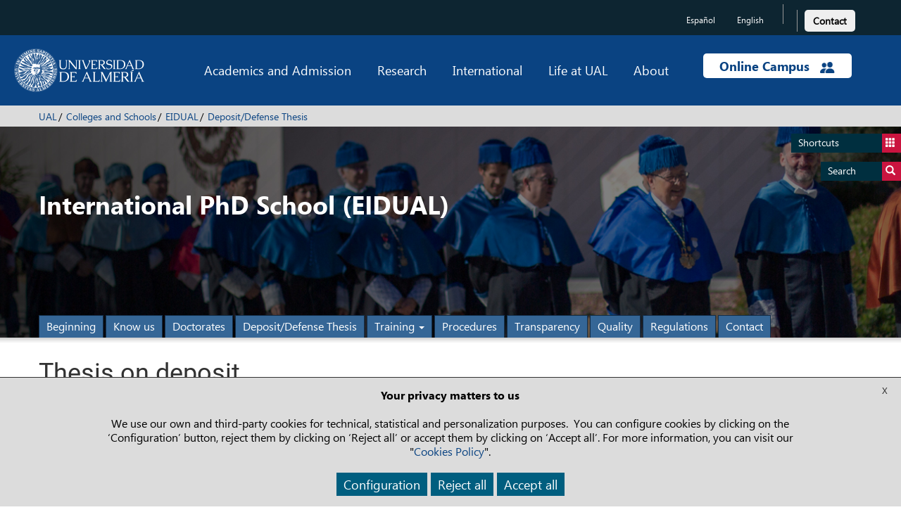

--- FILE ---
content_type: text/html; charset=UTF-8
request_url: https://www.ual.es/en/universidad/centros/eidual/tesis/deposito?idioma=en_GB
body_size: 9505
content:
<!DOCTYPE html>
<html lang="en">
<head>
  <meta http-equiv="X-UA-Compatible" content="IE=edge">
  <meta name="viewport" content="width=device-width, initial-scale=1.0">
	
			
<title>Thesis on deposit - Universidad de Almería</title>

<meta http-equiv="content-type" content="text/html; charset=UTF-8"/>
<meta name="generator" content="concrete5"/>
<link rel="canonical" href="https://www.ual.es/en/universidad/centros/eidual/tesis/deposito?idioma=en_GB">
<script type="text/javascript">
    var CCM_DISPATCHER_FILENAME = "/index.php";
    var CCM_CID = 99166;
    var CCM_EDIT_MODE = false;
    var CCM_ARRANGE_MODE = false;
    var CCM_IMAGE_PATH = "/updates/concrete-20250610/concrete/images";
    var CCM_TOOLS_PATH = "/index.php/tools/required";
    var CCM_APPLICATION_URL = "https://www.ual.es";
    var CCM_REL = "";
    var CCM_ACTIVE_LOCALE = "en_GB";
</script>

<link href="/packages/active_cookie_consent/css/cookies-disclaimer.css?ccm_nocache=70919286102c7d256c0d4de1f827a1e6692d2a36" rel="stylesheet" type="text/css" media="all">
<link href="/xw/acc/css/cookies-disclaimer/styles" rel="stylesheet" type="text/css" media="all">
<link href="/application/files/cache/css/dcaadce60570c2d4b3c3bba7a1b3cddd0ef0f710.css?ccm_nocache=d55877360c0a5df068d982d4d526778f8e4abf22" rel="stylesheet" type="text/css" media="all" data-source="/packages/active_cookie_consent/css/ios_toggler.css?ccm_nocache=70919286102c7d256c0d4de1f827a1e6692d2a36 /packages/active_cookie_consent_third_party/css/acc-third-party.css?ccm_nocache=5db5eddeaeea7b57654a99e7009de69c4bc00fe5">
<script type="text/javascript" src="/updates/concrete-20250610/concrete/js/jquery.js?ccm_nocache=d55877360c0a5df068d982d4d526778f8e4abf22"></script>
<link href="/application/files/cache/css/765a7d6e9fab47d1019b9fddc601a4ab5977ce0b.css?ccm_nocache=d55877360c0a5df068d982d4d526778f8e4abf22" rel="stylesheet" type="text/css" media="all" data-source="/updates/concrete-20250610/concrete/css/font-awesome.css?ccm_nocache=d55877360c0a5df068d982d4d526778f8e4abf22 /application/blocks/ual_eidual/view.css?ccm_nocache=d55877360c0a5df068d982d4d526778f8e4abf22">
	
	
    
  <!-- Bootstrap core CSS -->
	<link href="/application/themes/ual/css/bootstrap.min.css" rel="stylesheet">
  <!-- IE10 viewport hack for Surface/desktop Windows 8 bug -->
  <link href="/application/themes/ual/css/ie10-viewport-bug-workaround.css" rel="stylesheet">

  <!-- CSS Costumizado UAL -->
    <link href="/application/themes/ual/css/ual-min.css?version=1453_21-05-2024" rel="stylesheet">
  <link href="/application/themes/ual/css/animate-min.css" rel="stylesheet">

  <link href="/application/themes/ual/css/common-landings-min.css" rel="stylesheet">
  <link href="/application/themes/ual/css/cabecera-landings-min.css" rel="stylesheet">
  <link href="/application/themes/ual/css/list-landings-min.css" rel="stylesheet">
  <link href="/application/themes/ual/css/home-landings-min.css" rel="stylesheet">
  <link href="/application/themes/ual/css/pie-landings-min.css" rel="stylesheet">
  <link href="/application/themes/ual/css/header-landings-min.css" rel="stylesheet">
  <link href="/application/themes/ual/css/custom-landings-min.css" rel="stylesheet">
  <link href="/application/themes/ual/css/alerta-min.css" rel="stylesheet"> 

    
  <link href="/application/themes/ual/css/slider-min.css" rel="stylesheet">
  <link href="/application/themes/ual/css/botones-min.css" rel="stylesheet"> 

  
  
    <link href="/application/themes/ual/css/style-carrusel-min.css" rel="stylesheet">
  

  <!-- CSS Fontawesome -->
  <link href="/application/themes/ual/css/font-awesome.min.css" rel="stylesheet">
     
  <!-- CSS datetimepicker -->
  <link href="/application/themes/ual/css/bootstrap-datepicker.min.css" rel="stylesheet">
  
	<!-- custom scrollbar stylesheet -->
	<link rel="stylesheet" href="/application/themes/ual/css/jquery.mCustomScrollbar.css">
	
	<!-- CSS barra de carga de Angular -->
	<link rel="stylesheet" href="/application/themes/ual/css/angular-loading-bar/0.9.0/loading-bar.min.css" />

	<!-- CSS para la Galería fotográfica fancybox --> 
	
	<!-- CSS para la plantilla de Internacionalización --> 
	
	<!-- CSS para la plantilla de Biblioteca --> 
	
  <!-- CSS para la plantilla de Editorial -->
	
  <!-- CSS para la plantilla de Patrimonio -->
	
  <!-- CSS para la plantilla de Radio -->
	
  <!-- CSS para la plantilla de Académica -->
	
  <!-- CSS para la plantilla de UAL Cultura -->
	
	<!-- CSS para la plantilla de la Universidad de Mayores -->
	
  <!-- CSS para la plantilla de Study Abroad -->
	
	<!-- CSS para la plantilla de Cursos de Verano -->
	
	<!-- CSS para la plantilla de Deportes-->
	
</head>

<body data-ng-app="cmsdbApp" data-ng-controller="MainCtrl as main"> 

	
	
				
					    
						
	
	
    <div class="ccm-page ccm-page-id-99166 page-type-ual-pagina-generica page-template-ual-pagina-generica">
		<div class="wrapper">
			
<div role="navigation" class="saltarnav">
	<div class="container">
		<a href="#contenidopagina">Skip to main content</a>
		<a href="#piepagina">Skip to footer</a>
	</div>
</div>

<div role="navigation" id="btndirect"
	class="btn-flotante btn-accesosdirectos btndirect hidden-xs animacion3s">
	<a href="#" title="Shortcuts">Shortcuts <span
		class="glyphicon glyphicon-th"></span></a>
</div>
<div role="navigation" id="btnsearch"
	class="btn-flotante btn-buscador btnsearch hidden-xs animacion3s">
	<a href="#"
		title="Access search engine">Search <span
		class="glyphicon glyphicon-search"></span></a>
</div>

<!-- Lista de accesos directos -->
<div role="navigation" class="box-accesosdirectos animacion3s">
	<div class="visible-xs">
		<a class="search-close animacion3s"><span
			class="glyphicon glyphicon-remove-sign"> </span></a><br
			style="clear: both">
	</div>
	<div class="box-content">
		

    <ul class="direct-link"><li style="margin-left: 0px;"><img src="https://www.ual.es/application/files/cache/thumbnails/4569e3025e33fb7629cca23930c4988b.png" alt="Nicolás Salmerón Library" style="position: absolute;"><a href="https://www.ual.es/biblioteca" title="Nicolás Salmerón Library" style="padding-left: 62px;">Nicolás Salmerón Library</a></li><li style="margin-left: 0px;"><img src="https://www.ual.es/application/files/cache/thumbnails/b8e0e98f422dc5e16f04117fd041e52f.png" alt="Editorial Universitaria" style="position: absolute;"><a href="https://www.ual.es/editorial" title="Editorial Universitaria" style="padding-left: 62px;">Editorial Universitaria</a></li><li style="margin-left: 0px;"><img src="https://www.ual.es/application/files/cache/thumbnails/56bce797c01237c77ff52663e9893d31.png" alt="Computer Resources" style="position: absolute;"><a href="https://www.ual.es/stic?idioma=en_GB" title="Computer Resources" style="padding-left: 62px;">Computer Resources</a></li><li style="margin-left: 0px;"><img src="https://www.ual.es/application/files/cache/thumbnails/bbd445324c0d7b0edf3c361c816ede6c.png" alt="Employment Ícaro" style="position: absolute;"><a href="https://icaro.ual.es/" title="Employment Ícaro" style="padding-left: 62px;">Employment Ícaro</a></li><li style="margin-left: 0px;"><img src="https://www.ual.es/application/files/cache/thumbnails/d562195eead525e172110e25a4450c31.png" alt="Secretary" style="position: absolute;"><a href="https://www.ual.es/estudios/gestionesacademicas/secretaria?idioma=en_GB" title="Secretary" style="padding-left: 62px;">Secretary</a></li><li style="margin-left: 0px;"><img src="https://www.ual.es/application/files/cache/thumbnails/aa6063e93e570d6b598afaa00c730922.png" alt="e-Administration Platform" style="position: absolute;"><a href="https://www.ual.es/administracionelectronica" title="e-Administration Platform" style="padding-left: 62px;">e-Administration Platform</a></li><li style="margin-left: 0px;"><img src="https://www.ual.es/application/files/cache/thumbnails/cb8aa4dcbf39cc918b148899831425f1.png" alt="Purchases" style="position: absolute;"><a href="https://www.ual.es/universidad/serviciosgenerales/serv-contratacion/compras" title="Purchases" style="padding-left: 62px;">Purchases</a></li><li style="margin-left: 0px;"><img src="https://www.ual.es/application/files/cache/thumbnails/27121a3282c4451b266d954583525664.png" alt="Transparency Portal" style="position: absolute;"><a href="https://www.ual.es/transparencia" title="Transparency Portal" style="padding-left: 62px;">Transparency Portal</a></li></ul>

	</div>
</div>

<!-- Buscador -->
<div role="search" class="box-buscador animacion3s">
	<div class="visible-xs">
		<a class="search-close animacion3s"><span
			class="glyphicon glyphicon-remove-sign"> </span></a><br
			style="clear: both">
	</div>
	<div class="box-content">
		<div class="search-group primero">
			<form action="/buscar" data-toggle="validator">
				<div class="col-sm-12">
					<label class="control-label" for="text_search">Search online</label>
				</div>
				<div class="col-sm-8">
					<input id="text_search" class="search-input" type="search" name="q"
						required />
				</div>
				<div class="col-sm-4">
					<button class="btn-search" type="submit">Search</button>
				</div>
			</form>
		</div>
		<!--
		<div class="search-group">
			<form data-toggle="validator">
				<div class="col-sm-12">Search for people</div>
				<div class="col-sm-6">
					<input class="search-input" type="text" placeholder="Name" name="nombre" required> 
					<input class="search-input" type="text" placeholder="First surname" name="apellido1" required> 
					<input class="search-input" type="text" placeholder="Second surname (if applicable)" name="apellido2" required>
				</div>
				<div class="col-sm-6">
					<input class="search-input" type="email" placeholder="E-mail" name="email" required> 
					<input class="search-input" type="text" placeholder="Unit/Sub-unit" name="unidad" required> 
					<input class="search-input" type="text" placeholder="External" name="Externo" required>
				</div>
				<div class="col-sm-4 pull-right">
					<button class="btn-search" type="submit">Search</button>
				</div>
			</form>
		</div>
		-->
		<div class="search-group ultimo">
			<div class="col-sm-12">
				<a href="/buscar-personas"
					title="Search for people"
					class="btn btn-enlace">Search for people</a>
				<!-- Ticket 2021040810190236.  Modificar la URL del buscador de Biblioteca de http://ual.summon.serialssolutions.com/#!/ a https://indaga.ual.es/discovery/search?vid=34CBUA_UAL:VU1 -->
				<a href="https://indaga.ual.es/discovery/search?vid=34CBUA_UAL:VU1"
					title="Search Nicolás Salmerón University Library"
          class="btn btn-enlace">Search Nicolás Salmerón University Library</a>
        <!-- Eliminar enlace al buscador de investigación -->
				<!-- <a
					href="http://cvirtual.ual.es/webual/jsp/investigacion/nuevo/pBusquedaAvanzada.jsp?f_t_busqueda=&idioma=es"
					title="Look up in research site"
					class="btn btn-enlace">Look up in research site</a> -->
			</div>
		</div>
	</div>
</div>
<div class="main-nav-overlay"></div>


<header class="header">
	<!-- Barra de navegación superior - Cambio de idioma y enlaces a las redes sociales -->
	<div role="contentinfo" class="navbar-top top-header">
		<div class="container">
			
						
			
			
            <div class="navbar-idioma">
                
						
<div class="language-links hidden-xs">
	<ul class="languajeMenu">
							<li>
							<a href="https://www.ual.es/universidad/centros/eidual/tesis/deposito?idioma=es_ES"
                title="Español" 
                lang="es" 
								class="btn btn-idioma">
									Español							</a>
						</li>
												<li>
							<a href="https://www.ual.es/en/universidad/centros/eidual/tesis/deposito?idioma=en_GB"
                title="English" 
                lang="en" 
								class="btn btn-idioma activo">
									English							</a>
						</li>
							</ul>
</div>
<div class="language-links visible-xs">
	<div class="btn-group dropdown">
		<button type="button" class="btn btn-rrss dropdown-toggle" data-toggle="dropdown">
			<span class="glyphicon glyphicon-globe"></span>
		</button>
		<ul class="dropdown-menu dropdown-animation">
		
							<li>
							<a href="https://www.ual.es/universidad/centros/eidual/tesis/deposito?idioma=es_ES"
                title="Español"
                lang="es" 
								class="btn btn-idioma">
									Español							</a>
						</li>
												<li>
							<a href="https://www.ual.es/en/universidad/centros/eidual/tesis/deposito?idioma=en_GB"
                title="English"
                lang="en" 
								class="btn btn-idioma activo">
									English							</a>
						</li>
								
		</ul>
	</div>
</div>

						<div class="social-links">
						
						

    
<div class="ccm-block-social-links">
    <ul class="list-inline">
        </ul>
</div>

						
						
				</div>
        <div class="contacto-links barra-contacto">

          <a href="https://www.ual.es/contacta" title="Click to access Contact the UAL" type="button" role="link">
					  <button type="button" class="btn btn-light boton-footer">Contact</button></a>
					
					<!-- BOTON CONTACTO ANTIGUO
					<a class="contacta" href="https://www.ual.es/contacta"
						title="Pulsa para acceder a Contact the UAL"
						class="btn btn-contacto">Contact</a> -->
				</div>
			</div>
		</div>
	</div>

	<div class="bottom-header">

		<div class="navbar navbar-default navbar-static-top">
			<div class="container">

				<div class="new-header">

					<div class="navbar-header">
						<button id="btndirect2" type="button"
							class="navbar-toggle btn-toggle" data-toggle="collapse"
							data-target=".navbar-collapse">
							<span class="glyphicon glyphicon-th"></span>
						</button>
						<button id="btnsearch2" type="button"
							class="navbar-toggle btn-toggle " data-toggle="collapse"
							data-target=".navbar-collapse">
							<span class="glyphicon glyphicon-search"></span>
						</button>
						<button type="button" class="navbar-toggle" data-toggle="collapse"
							data-target="#menu-principal">
							<span class="icon-bar"></span> <span class="icon-bar"></span> <span
								class="icon-bar"></span>
            </button>
              						<a title="Press to go to the home page of the University of Almeria" class="navbar-brand" href="/en"> <img alt="Logo Universidad de Almería" class="image-header"
	  						src="/application/themes/ual/images/logo-ual.png" />
              </a>
            					</div>

					<div id="menu-principal" class="navbar-collapse collapse">
						<ul class="nav navbar-nav navbar-right menu-principal">
							<li class="dropdown menu-large"><a href="#"
								class="dropdown-toggle" data-toggle="dropdown">Academics and Admission</a>
								<ul class="dropdown-menu megamenu row">
									<li>
										<div class=col-sm-6>

    <h4>Academics</h4><ul><li class="megamenu-item"><a href="https://www.ual.es/en/estudios/grados" title="Click to access Undergraduate programmes">Undergraduate programmes</a></li><li class="megamenu-item"><a href="https://www.ual.es/en/estudios/masteres" title="Click to access Master’s programmes">Master’s programmes</a></li><li class="megamenu-item"><a href="https://www.ual.es/en/universidad/centros/eidual/programas-de-doctorado" title="Click to access Doctoral programmes">Doctoral programmes</a></li><li class="megamenu-item"><a href="https://fcontinua.ual.es/catalogo-cursos/master" title="Click to access UAL-endorsed masters">UAL-endorsed masters</a></li><li class="megamenu-item"><a href="https://fcontinua.ual.es/" title="Click to access Lifelong learning courses ">Lifelong learning courses</a></li><li class="megamenu-item"><a href="https://www.ual.es/cursosdeverano" title="Click to access Summer courses">Summer courses</a></li><li class="megamenu-item"><a href="https://www.ual.es/umayores" title="Click to access Senior Citizens University">Senior Citizens University</a></li></ul>

</div><div class=col-sm-6>

    <h4>Admission</h4><ul><li class="megamenu-item"><a href="https://www.ual.es/estudios/gestionesacademicas/acceso" title="Click to access How to apply">How to apply</a></li><li class="megamenu-item"><a href="https://www.ual.es/automatricula" title="Click to access Tuition">Tuition</a></li><li class="megamenu-item"><a href="https://citaprevia.ual.es" title="Click to access Prior appointment">Prior appointment</a></li></ul>

</div>									</li>
								</ul></li>
							<li class="dropdown menu-large"><a href="#"
								class="dropdown-toggle" data-toggle="dropdown">Research</a>
								<ul class="dropdown-menu megamenu row">
									<li>
									<div class=col-sm-6>

    <ul><li class="megamenu-item"><a href="https://www.ual.es/investigacion/investiga" title="Click to access Research portal">Research portal</a></li><li class="megamenu-item"><a href="https://www.ual.es/universidad/serviciosgenerales/sgi/convocatorias-1" title="Click to access Research calls">Research calls</a></li><li class="megamenu-item"><a href="https://www.ual.es/otri" title="Click to access Knowledge Transfer Office">Knowledge Transfer Office</a></li><li class="megamenu-item"><a href="https://www.ual.es/universidad/serviciosgenerales/opei" title="">European R+D+i Projects Office</a></li></ul>

</div><div class=col-sm-6>

    <ul><li class="megamenu-item"><a href="https://www.ual.es/investigacion/investiga/grupos" title="Click to access Research groups">Research groups</a></li><li class="megamenu-item"><a href="https://www.ual.es/investigacion/investiga/centros-institutos" title="Click to access Research centers">Research centers</a></li><li class="megamenu-item"><a href="https://www.ual.es/investigacion/investiga/cei" title="Click to access Campus of international excellence">Campus of International Excellence</a></li></ul>

</div>									</li>
								</ul></li>
							<li class="dropdown menu-large"><a href="#"
								class="dropdown-toggle" data-toggle="dropdown">International</a>
								<ul class="dropdown-menu megamenu row">
									<li>
										<div class=col-sm-6>

    <ul><li class="megamenu-item"><a href="https://www.ual.es/en/internationalisation" title="Click to access International Relations Office">International Relations Office</a></li><li class="megamenu-item"><a href="https://www.ual.es/en/estudios/study-abroad" title="Click to access Study Abroad programme">Study Abroad programme</a></li><li class="megamenu-item"><a href="https://www.ual.es/universidad/organosgobierno/vicinternacionalizacion/international-welcome-center" title="Click to access International welcome center">International Welcome Center</a></li></ul>

</div><div class=col-sm-6>

    <ul><li class="megamenu-item"><a href="https://clenguas.ual.es/" title="Click to access Language Centre">Language Centre</a></li><li class="megamenu-item"><a href="https://www.cde.ual.es/en/" title="Click to access European Documentation Centre">European Documentation Centre</a></li><li class="megamenu-item"><a href="https://www.ual.es/en/internationalisation/international-cooperation" title="Click to access International cooperation">International cooperation</a></li></ul>

</div>									</li>
								</ul></li>
							<li class="dropdown menu-large"><a href="#"
								class="dropdown-toggle" data-toggle="dropdown">Life at UAL</a>
								<ul class="dropdown-menu megamenu row">
									<li>
										<div class=col-sm-6>

    <ul><li class="megamenu-item"><a href="https://www.ual.es/universidad/serviciosgenerales/biblioteca" title="Click to access University library">University library</a></li><li class="megamenu-item"><a href="https://www.ual.es/vida-universitaria/representacion-estudiantil" title="Click to access Student representatives">Student representatives</a></li><li class="megamenu-item"><a href="https://www.ual.es/eligeual/programas-voluntariado-ual" title="Click to access Volunteering">Volunteering</a></li></ul>

</div><div class=col-sm-6>

    <ul><li class="megamenu-item"><a href="https://www.ual.es/cultura/" title="Click to access Arts & culture">Arts & culture</a></li><li class="megamenu-item"><a href="https://www.ual.es/deportes/" title="Click to access Sports & fitness">Sports & fitness</a></li><li class="megamenu-item"><a href="https://www.ual.es/en/vida-universitaria/alojamiento?idioma=en_GB" title="">Housing</a></li></ul>

</div>									</li>
								</ul></li>
							<li class="dropdown menu-large"><a href="#"
								class="dropdown-toggle" data-toggle="dropdown">About</a>
								<ul class="dropdown-menu megamenu row open-left">
									<li>
										<div class=col-sm-6>

    <ul><li class="megamenu-item"><a href="https://www.ual.es/en/universidad/saludorector" title="Click to access Welcome message from the Rector">Welcome message from the Rector</a></li><li class="megamenu-item"><a href="https://www.ual.es/en/universidad/organosgobierno" title="Click to access Governing bodies">Governing bodies</a></li><li class="megamenu-item"><a href="https://www.ual.es/en/universidad/centros" title="Click to access Faculties">Faculties</a></li><li class="megamenu-item"><a href="https://www.ual.es/en/universidad/departamentos" title="Click to access Departments">Departments</a></li><li class="megamenu-item"><a href="https://www.ual.es/en/universidad/serviciosgenerales" title="Click to access General services">General services</a></li><li class="megamenu-item"><a href="https://www.ual.es/en/universidad/otrosorganos" title="Click to access Other entities">Other entities</a></li></ul>

</div><div class=col-sm-6>

    <ul><li class="megamenu-item"><a href="https://www.ual.es/transparencia" title="Click to access Transparency portal">Transparency portal</a></li><li class="megamenu-item"><a href="https://www.ual.es/planestrategico" title="Click to access Strategic plan">Strategic plan</a></li><li class="megamenu-item"><a href="https://www.ual.es/identidadcorporativa" title="Click to access Corporate identity">Corporate identity</a></li><li class="megamenu-item"><a href="https://www.ual.es/vida-universitaria/patrimonio-cultural" title="Click to access University heritage">University heritage</a></li><li class="megamenu-item"><a href="https://www.ual.es/como-llegar" title="Click to access Campus map">Campus map</a></li></ul>

</div>									</li>
								</ul></li>
							<li class="dropdown menu-large campus-online"><a href="#"
								class="dropdown-toggle campus-online-text"
								data-toggle="dropdown">Online Campus <img alt="icono campus online"
									class="campus-online-img"
									src="/application/themes/ual/images/icono-campus-online.png" /></a>
								<ul class="dropdown-menu megamenu row  open-left">
									<li>
										<div class=col-sm-6>

    <ul><li class="megamenu-item"><a href="https://campus.ual.es/" title="Click to access Access to the virtual platform">Access to the virtual platform</a></li><li class="megamenu-item"><a href="https://aulavirtual.ual.es/" title="Click to access Access to Blackboard Learn ">Access to Blackboard Learn </a></li></ul>

</div><div class=col-sm-6>

    <ul><li class="megamenu-item"><a href="https://apps.google.com/user/hub" title="Click to access Access to UALCloud">Access to UALCloud</a></li><li class="megamenu-item"><a href="https://www.ual.es/administracionelectronica" title="Click to access E-administration portal">e-Administration Platform</a></li></ul>

</div>									</li>
								</ul></li>
						</ul>
					</div>

				</div>

			</div>
		</div>

	</div>




</header>

<div id="cajaTraduccion" class="translate-container" style="display:none;"><div class="container"><span id="cajaTraduccionMensaje" class="aviso"><strong>Warning:</strong>&nbsp;The information has not been found in the language selected</span><span id="cajaTraduccionGoogle" class="translate pull-right"><a href="http://translate.google.es/translate?u=https://www.ual.es/en/universidad/centros/eidual/tesis/deposito&sl=en&tl=en&ie=UTF-8" target="_blank">Translate this page with Google</a></span></div></div>

		<div class="breadcrumb-container breadcrumb-cabecera"> 
			<div class="container">
				<nav>
				<ol class="breadcrumb"><li><a href="https://www.ual.es/en">UAL</a></li><li><a href="https://www.ual.es/en/universidad/centros">Colleges and Schools</a></li><li><a id="paginaInicio0" href="https://www.ual.es/en/universidad/centros/eidual">EIDUAL</a></li><li><a href="https://www.ual.es/en/universidad/centros/eidual/tesis">Deposit/Defense Thesis</a></li></ol>				</nav>
			</div>
		</div>

<div id="contenidopagina"></div>
					<!-- Cabecera Página Genérica -->
					<section class="header-generica"  style="background: url(/application/files/9916/6385/8456/cabecera-eidual.jpg) no-repeat top center #132e49;">
                        <div class="container generica-container">
                            <div class="header-caption" data-animation="animated fadeIn">International PhD School (EIDUAL)</div>
							<div class="body-caption" data-animation="animated fadeIn">
                                                            </div>
                            <div class="menu-generico">
                                <button type="button" class="navbar-toggle collapsed" data-toggle="collapse" data-target="#navbarGenerico" aria-expanded="false" aria-controls="navbarGenerico">
                                  <span class="sr-only">Toggle navigation</span>
                                  <span class="icon-bar"></span>
                                  <span class="icon-bar"></span>
                                  <span class="icon-bar"></span>
                                </button>
                                <div id="navbarGenerico" class="collapse navbar-collapse">
<nav><ul class="nav navbar-nav"><li><a class="" href="/en/universidad/centros/eidual" title="Beginning">Beginning</a></li><li><a class="" href="/en/universidad/centros/eidual/conocenos" title="Know us">Know us</a></li><li><a class="" href="/en/universidad/centros/eidual/programas-de-doctorado" title="Doctorates">Doctorates</a></li><li><a class="" href="/en/universidad/centros/eidual/tesis" title="Deposit/Defense Thesis">Deposit/Defense Thesis</a></li><li class="dropdown"><a href="#" class="dropdown-toggle" data-toggle="dropdown" role="button" aria-haspopup="true" aria-expanded="false">Training <span class="caret"></span></a><ul class="dropdown-menu"><li><a href="/en/universidad/centros/eidual/actividades" title="Formation activities">Formation activities</a></li><li><a class="" href="/en/universidad/centros/eidual/actividades/formacion-en-idiomas" title="Language training">Language training</a></li><li><a class="" href="/en/universidad/centros/eidual/actividades/movilidad" title="Mobility">Mobility</a></li></ul></li><li><a class="" href="/en/universidad/centros/eidual/tramites" title="Procedures">Procedures</a></li><li><a class="" href="/en/universidad/centros/eidual/transparencia" title="Transparency">Transparency</a></li><li><a class="" href="/en/universidad/centros/eidual/calidad" title="Quality">Quality</a></li><li><a class="" href="/en/universidad/centros/eidual/normativa" title="Regulations">Regulations</a></li><li><a class="" href="/en/universidad/centros/eidual/contacto" title="Contact">Contact</a></li></ul></nav>                                </div>
                            </div>
                        </div>
					</section>
					
				<div class="main filetemenu">
					<div class="container">
<h1>Thesis on deposit</h1>					</div>
	
						<section>
							<div class="container main-content">
							<div class="row20"><div class="col-sm-12 col-md-12 col-lg-12">

    
</div></div>							</div>
						</section>
						    	</div>
	    	
	    	

<footer class="container-fluid">

	<div class="container footer">

    <div>
			<a href="https://www.ual.es/en"
				title="Press to go to University of Almeria"><img
				class="logo-footer"
				src="/application/themes/ual/images/logo-ual-footer.png"
        alt="Logo of University of Almeria"
				/></a> <br /> <br />
			<address>
				<p><strong>International PhD School (EIDUAL)</strong></p><p><strong>Edificio Central</strong><br /><strong>Floor</strong>: Baja, <strong>Room</strong>: 0.22.4<br />Ctra. Sacramento s/n<br />04120 La Cañada de San Urbano<br />Almería</p>      </address>


      <a href="https://www.ual.es/contacta" title="Contact the UAL" type="button" role="link"><button type="button" class="btn btn-light boton-footer">Contact the UAL</button></a><p><a href="/quejas-y-sugerencias" title="Complaints and suggestions" type="button" role="link"><button type="button" class="btn btn-light boton-footer">Complaints and suggestions</button></a></p>

		</div>

		<div>

    <h2>STUDENTS</h2><ul><li><a class="texto-link-blanco" href="https://www.ual.es/en/estudios/grados" title="Click to access Undergraduate programmes">Bachelor’s degrees</a></li><li><a class="texto-link-blanco" href="https://www.ual.es/en/estudios/masteres" title="Click to access Master’s programmes">Official Master’s degrees</a></li><li><a class="texto-link-blanco" href="https://www.ual.es/en/universidad/centros/eidual" title="Click to access Doctoral programmes">Doctorate</a></li><li><a class="texto-link-blanco" href="https://fcontinua.ual.es/catalogo-cursos/master" title="Click to access UAL-endorsed masters">Non-official Master’s degrees</a></li><li><a class="texto-link-blanco" href="https://fcontinua.ual.es/" title="Click to access Lifelong learning courses">Ongoing training</a></li><li><a class="texto-link-blanco" href="https://clenguas.ual.es/" title="Click to access Language courses">Language courses</a></li><li><a class="texto-link-blanco" href="https://www.ual.es/cursosdeverano" title="Click to access Summer courses">Summer courses</a></li><li><a class="texto-link-blanco" href="https://www.ual.es/umayores" title="Click to access Senior Citizens University">Senior Citizens University</a></li><li><a class="texto-link-blanco" href="https://www.ual.es/en/estudios/academiccalendar" title="Click to access Academic calendar">Academic calendar</a></li><li><a class="texto-link-blanco" href="https://www.ual.es/biblioteca" title="Click to access University library">University library</a></li><li><a class="texto-link-blanco" href="https://www.ual.es/vida-universitaria/diversidad-funcional" title=" Click to access Functional diversity">Functional diversity</a></li><li><a class="texto-link-blanco" href="https://www.ual.es/vida-universitaria/voluntariado" title="Click to access Volunteering">Volunteering</a></li></ul>

</div><div>

    <h2>ABOUT US</h2><ul><li><a class="texto-link-blanco" href="https://www.ual.es/en/universidad/organosgobierno" title="Click to access Governing bodies">Governing bodies</a></li><li><a class="texto-link-blanco" href="https://www.ual.es/en/universidad/centros" title="Click to access Faculties">Faculties and Schools</a></li><li><a class="texto-link-blanco" href="https://www.ual.es/en/universidad/serviciosgenerales" title="Click to access General services">General services</a></li><li><a class="texto-link-blanco" href="https://www.ual.es/planestrategico" title="Click to access Strategic Plan">Strategic Plan</a></li><li><a class="texto-link-blanco" href="https://www.ual.es/application/files/3915/4703/5771/estatutos.pdf" title="Click to access Statutes">Statutes</a></li><li><a class="texto-link-blanco" href="https://www.ual.es/como-llegar" title="Click to access Campus map">Campus map</a></li></ul>

</div>			
		<div class="logos">
			<div class="imagenes">
				<ul class="certificados">
                <li><a href="http://www.crue.org/" title="Click to access Crue"><img src="/application/themes/ual/images/crue.jpg" alt="Logo of Crue" width="122" height="79"/></a></li>
                <li><a href="https://www.universidadespublicasdeandalucia.es/" title="Click to access AUPA"><img src="/application/themes/ual/images/aupa.png" alt="Logo of AUPA" width="110" height="73"/></a></li>
                <li><a href="https://grupolarabida.org/" title="Click to access La Rábida Group of Ibero-American universities"><img src="/application/themes/ual/images/logogrupolarabida79.png" alt="Logo of La Rábida Group of Ibero-American universities" width="79" height="79" /></a></li>
                <li><a href="https://unigreen-alliance.eu/" title="Click to access UNIgreen"><img src="/application/themes/ual/images/logounigreen.png" alt="Logo of UNIgreen" height="79" /></a></li>
                <li><a href="https://www.ual.es/cei" title="Click to access Campus of International Excellence"><img src="/application/themes/ual/images/campus-de-excelencia-internacional.jpg" alt="Logo of Campus of International Excellence" width="101" height="79" /></a></li>
        <li><a href="/en/aenor" title="Click to access AENOR quality"><img src="/application/themes/ual/images/aenor.jpg" alt="Logo of AENOR quality" height="85"/></a></li></ul>			</div>

      <div>
        <h2>Follow us</h2><div class="social social-icons-footer">

    
<div class="ccm-block-social-links">
    <ul class="list-inline">
        </ul>
</div>

</div>			</div>
		</div>
	</div>
</footer>
<div class="container section-ual">
	<div class="container-lopd">
		<a class="texto-link-footer"
			href="/en/politicaprivacidad"
      title="Click to access Privacy Policy" role="link">Privacy Policy</a> 
    <span class="vertical-line-slim"></span> 
    <a class="texto-link-footer" 
      href="/en/avisolegal"
      title="Click to access Legal notice" role="link">Legal notice</a>
    <span class="vertical-line-slim"></span> 
    <a class="texto-link-footer"
			href="/en/politicacookies"
      title="Click to access Cookies" role="link">Cookies</a> 
    <span class="vertical-line-slim"></span> 
    <a class="texto-link-footer"
			href="/en/accesibilidad"
			title="Click to access Accessibility" role="link">Accessibility</a>
  </div>
</div>

            <script>
				$(document).ready(function() {
					menudoslineas();
				})
			
				$(window).resize(function(){
					menudoslineas();
				})
			
				function menudoslineas() {
					$('.menu-generico ul.nav > li').each(function(indice,elemento) {
						//alert($(this).position().top);
						$(this).removeClass('doslineas');
						if(indice>0) {
							var x = $(this).position().top;

							if(x>0) {
								$(this).addClass('doslineas');
							} else {
								$(this).removeClass('doslineas');
							}
						}
					});
				}
			</script>
			
		</div> 
		
    <!-- Just for debugging purposes. Don't actually copy these 2 lines! -->
    <!--[if lt IE 9]><script src="/application/themes/ual/js/ie8-responsive-file-warning.js"></script><![endif]-->
	<script src="/application/themes/ual/js/ie-emulation-modes-warning.js"></script>
	
	<script src="/application/themes/ual/js/jquery.min.js"></script>

		
			<script src="/application/themes/ual/js/bootstrap.min.js"></script>
	
		
	<!-- IE10 viewport hack for Surface/desktop Windows 8 bug -->
	<script src="/application/themes/ual/js/ie10-viewport-bug-workaround.js"></script>
	<!-- Javascript fondos suaves -->
	<script src="/application/themes/ual/js/jquery.parallax-1.1.js"></script>
	<!-- Javascript para home -->
	<script src="/application/themes/ual/js/jquery-home-min.js"></script>
	<!-- Javascript para menu flotante -->
	<!-- <script src="/application/themes/ual/js/jquery.menu.min.js"></script> -->
	<!-- Javascript para cookies -->
	<!-- <script src='/application/themes/ual/js/jquery.cookie.js'></script>
	<script src='/application/themes/ual/js/cookielawinfo.min.js'></script> -->
	<!-- Smooth Scroll -->
	<script src="/application/themes/ual/js/smoothscroll.min.js"></script>
	<!-- Just to make our placeholder images work. Don't actually copy the next line! -->
	<script src="/application/themes/ual/js/holder.min.js"></script>
	<!-- Enmascarar dirección e-mail -->
  <script src="/application/themes/ual/js/spamspan-min.js"></script>

  <script src="/application/themes/ual/js/video-landings-min.js"></script>
  <script src="/application/themes/ual/js/jquery.touchSwipe.min.js"></script>


	
	<!-- Javascript para menu flotante -->
	<script src="/application/themes/ual/js/jquery.menu.js"></script>
	<script src="/application/themes/ual/js/jquery.submenu.js"></script>

    <!-- custom scrollbar plugin -->
	<script src="/application/themes/ual/js/jquery.mCustomScrollbar.concat.min.js"></script>
	<!-- Javascript para datetimepicker -->
	<script src="/application/themes/ual/js/moment.min.js"></script>
	<script src="/application/themes/ual/js/bootstrap-datetimepicker.min.js"></script>
	<script src="/application/themes/ual/js/bootstrap-datepicker.min.js"></script>
	<script src="/application/themes/ual/js/locales/bootstrap-datepicker.es.min.js"></script>
	
	<!-- Javascript para la Galería fotográfica fancybox -->
	
  <!-- JavaScript para el calendario en Deportes, UMayores y Cultura -->
  
	<!-- JavaScript para mostrar la caja de traducción -->	
	<script>
	var es = ['<strong>Advertencia:</strong>&nbsp;No se ha encontrado la información en el idioma seleccionado', 'Traducir esta página con Google'];
	var en = ['<strong>Warning:</strong>&nbsp;The information has not been found in the language selected', 'Translate this page with Google'];
	var fr = ['<strong>Attention: </strong> Informations introuvables dans la langue sélectionnée', 'Traduire cette page avec Google'];
	var it = ['<strong>Attenzione\:</strong>Nessuna informazione presente nella lingua selezionata', 'Traduci questa pagina con Google'];
	var zh = ['<strong>;&#35686;&#21578;:</strong>;&nbsp;&#26080;&#27861;&#22312;&#24403;&#21069;&#35821;&#35328;&#20013;&#25214;&#21040;&#35813;&#20449;&#24687;', '&#29992;Google&#32763;&#35793;&#26412;&#39029;'];
	var idiomaActivo = 'en';
	var idiomaSesion = 'en';
	var url = 'http://translate.google.es/translate?u='+window.location.href+'&sl='+idiomaActivo+'&tl='+idiomaSesion+'&ie=UTF-8';
	var mensajeTraduccion = "";
	var mensajeGoogle = "";
	switch(idiomaSesion) {
		case "en": mensajeTraduccion = en[0]; mensajeGoogle = en[1]; break;
		case "fr": mensajeTraduccion = fr[0]; mensajeGoogle = fr[1]; break;
		case "it": mensajeTraduccion = it[0]; mensajeGoogle = it[1]; break;
		case "zh": mensajeTraduccion = zh[0]; mensajeGoogle = zh[1]; break;
		default:  mensajeTraduccion = es[0]; mensajeGoogle = es[1];
	}
	if (idiomaActivo != idiomaSesion) {
		document.getElementById("cajaTraduccionMensaje").innerHTML = mensajeTraduccion;
		document.getElementById("cajaTraduccionGoogle").innerHTML = '<a href="'+url+'" target="_blank">'+mensajeGoogle+'</a>';
		$('#cajaTraduccion').show();
	}
	</script>


	<script async src="https://siteimproveanalytics.com/js/siteanalyze_6108104.js"></script><script type="text/javascript" src="/application/files/cache/js/2823b3e05db03a7ff55fa46d92d88aa30a0b0b01.js?ccm_nocache=d55877360c0a5df068d982d4d526778f8e4abf22" data-source="/updates/concrete-20250610/concrete/js/bootstrap/transition.js?ccm_nocache=d55877360c0a5df068d982d4d526778f8e4abf22 /updates/concrete-20250610/concrete/js/bootstrap/collapse.js?ccm_nocache=d55877360c0a5df068d982d4d526778f8e4abf22"></script>
<script type="text/javascript" src="/xw/acc/es-es/js/config"></script>
<script type="text/javascript" src="/packages/active_cookie_consent/js/acc.js?ccm_nocache=70919286102c7d256c0d4de1f827a1e6692d2a36"></script>
<script type="text/javascript" src="/xw/acc/es-es/js/trackers-manager"></script>
<script type="text/javascript" src="/packages/active_cookie_consent_third_party/js/acc-third-party.js?ccm_nocache=5db5eddeaeea7b57654a99e7009de69c4bc00fe5"></script>

 
	</div> 
</body>
</html>



--- FILE ---
content_type: text/html; charset=UTF-8
request_url: https://www.ual.es/index.php/xw/acc/en-gb/get_message
body_size: 1121
content:
<div class="container-fluid db-disclaimer-wrapper dp-cookies-popup dp-cookies-popup-bottom" data-cookie-disclaimer="true" data-toggled-on="" style="display: none;">
            <button class="close_icon btn-deny" data-function="close_accept">X</button>
        <div class="row">
        <div class="offset-sm-1 col-sm-offset-1 col-sm-10 dp-cookies-popup-content"><p style="text-align: center;"><strong>Your privacy matters to us</strong></p>

<p style="text-align: center;">We use our own and third-party cookies for technical, statistical and personalization purposes.&nbsp; You can configure cookies by clicking on the &lsquo;Configuration&rsquo; button, reject them by clicking on &lsquo;Reject all&rsquo; or accept them by clicking on &lsquo;Accept all&rsquo;. For more information, you can visit our &quot;<a href="https://www.ual.es/en/politicacookies">Cookies Policy</a>&quot;.</p>
</div>
        <div class="col-md-12 dp-cookies-popup-controls text-center">
                            <button class="btn btn-default" type="button" data-toggle="collapse" data-target=".dp-cookies-popup > .optout-option" aria-expanded="false">Configuration</button>
                        <button class="btn btn-default btn-accept-essentials">Reject all</button>
            <button class="btn btn-default btn-accept-all btn-min-width-0">Accept all</button>
        </div>
    </div>
<div class="row optout-option collapse mt-30">
    <div class="optout-inner">
        <div class="col-md-4 col-xs-12">
            <div class="card h-100">
                <div class="card-header"><label><strong>Essentials</strong></label></div>
                <div class="card-body">
                    <p>Those that are necessary for browsing and the proper functioning of our website.</p>
                </div>
            </div>
        </div>

                    <div class="col-md-4 col-xs-12">
                <div class="card h-100">
                    <div class="card-header">
                        <label class="ios-toggler-wrapper">
                            <strong>Analytics and Stats</strong>
                            <input type="checkbox" class="ios-toggler ios-toggler--round-flat ios-toggler--sm type-switcher" data-type="analytics">
                            <span class="ios-toggler-ui"></span>
                        </label>
                    </div>
                    <div class="card-body">
                        <p>We use analytical services to understand the behaviour of our visitors and to improve the website.</p>
                    </div>
                </div>
            </div>
        
        <div class="col-md-4 col-xs-12">
            
<div class="card h-100">
    <div class="card-header">
        <label class="ios-toggler-wrapper">
            <strong>Third party</strong>
            <input type="checkbox" class="ios-toggler ios-toggler--round-flat ios-toggler--sm type-switcher" data-type="thirdParty">            <span class="ios-toggler-ui"></span>
        </label>
    </div>
    <div class="card-body">
        <p>Those that are sent to your computer from a computer or domain that is not managed by us, but by another collaborating entity.</p>
    </div>
</div>
        </div>
    </div>
    <div class="col-md-12 dp-cookies-popup-controls text-center">
        <button class="btn btn-default btn-accept">Save</button>
    </div>
</div>

</div>



--- FILE ---
content_type: text/css
request_url: https://www.ual.es/application/themes/ual/css/botones-min.css
body_size: 955
content:
.slider-botones{display:flex;flex-direction:row;row-gap:22px;column-gap:22px;justify-content:space-between}.carousel-indicators,.carousel-indicators-botones.slider-botones{bottom:0}.slider-boton,.carousel-indicators-botones .active{display:flex;flex-direction:row;align-items:center;justify-content:space-around;height:90px;border:2px solid #02beff;border-bottom:11px solid #02beff;flex-grow:1;font-size:20px;color:#0a4382;font-weight:bold;padding:20px;width:250px;cursor:pointer;background:white;margin:auto}.carousel-indicators{bottom:-30px}.carousel-indicators li{border:2px solid #02beff}.slider-boton:hover{border:2px solid #0a4382;border-bottom:11px solid #0a4382;cursor:pointer}.slider-boton.active{border:2px solid #0a4382;border-bottom:11px solid #0a4382;cursor:pointer}.texto-oculto{position:absolute;width:1px;height:1px;margin:-1px;padding:0;overflow:hidden;border:0}@media(max-width:992px){.slider-botones{display:none;flex-direction:column}}

--- FILE ---
content_type: application/javascript
request_url: https://www.ual.es/application/themes/ual/js/jquery.menu.js
body_size: 5177
content:
/*
 * Javascript Menu Flotante
 * Autor: DDInteractiva
 */
 
 
 
$('#btndirect').click(function() { desplegarBtnAccesos(); }); 
$('#btndirect2').click(function() { desplegarBtnAccesos(); }); 
 
$('#btnsearch').click(function() { desplegarBtnSearch(); }); 
$('#btnsearch2').click(function() { desplegarBtnSearch(); }); 
 
 
function desplegarBtnAccesos() {
	if($('#btndirect').hasClass('openbotonacceso')) {
       $('.btn-accesosdirectos').removeClass('openbotonacceso');
       $('.box-accesosdirectos').removeClass('openacceso');
       $('.main-nav-overlay').removeClass('main-nav-open');
       $('body').removeClass('scrollof');
	} else {
		var $tab1 = $('.btn-accesosdirectos');
		$tab1.addClass('openbotonacceso');
		var $tab2 = $('.box-accesosdirectos');
		$tab2.addClass('openacceso');
		var $tab3 = $('.main-nav-overlay');
		$tab3.addClass('main-nav-open');
		var $tab4 = $('body');
		$tab4.addClass('scrollof');
	}
}
 
function desplegarBtnSearch() {
	if($('#btnsearch').hasClass('openbotonacceso')) {
       $('.btn-buscador').removeClass('openbotonacceso');
       $('.box-buscador').removeClass('openacceso');
       $('.main-nav-overlay').removeClass('main-nav-open');
       $('body').removeClass('scrollof');
	} else {
		var $tab1 = $('.btn-buscador');
		$tab1.addClass('openbotonacceso');
		var $tab2 = $('.box-buscador');
		$tab2.addClass('openacceso');
		var $tab3 = $('.main-nav-overlay');
		$tab3.addClass('main-nav-open');
		var $tab4 = $('body');
		$tab4.addClass('scrollof');
	}
}
 

/*	
	$('#btndirect2').click(function() {
       $('.btn-accesosdirectos').toggleClass('openbotonacceso');
       $('.box-accesosdirectos').toggleClass('openacceso');
       $('.main-nav-overlay').toggleClass('main-nav-open');
       $('body').toggleClass('scrollof');
	});
*/	
/*	
	$('#btnsearch2').click(function() {
       $('.btn-buscador').toggleClass('openbotonacceso');
       $('.box-buscador').toggleClass('openacceso');
       $('.main-nav-overlay').toggleClass('main-nav-open');
       $('body').toggleClass('scrollof');
	});
	*/

	
	$('.main-nav-overlay').click(function() {
       $('.btn-accesosdirectos').removeClass('openbotonacceso');
       $('.btn-buscador').removeClass('openbotonacceso');
       $('.box-accesosdirectos').removeClass('openacceso');
       $('.box-buscador').removeClass('openacceso');
       $('.main-nav-overlay').removeClass('main-nav-open');
       $('body').removeClass('scrollof');
	   
	   $('.box-float').removeClass('openfloatcontenido');
});
	
	$('.search-close').click(function() {
       $('.btn-accesosdirectos').removeClass('openbotonacceso');
       $('.btn-buscador').removeClass('openbotonacceso');
       $('.box-accesosdirectos').removeClass('openacceso');
       $('.box-buscador').removeClass('openacceso');
       $('.main-nav-overlay').removeClass('main-nav-open');
       $('body').removeClass('scrollof');
	});
	
	
	/* Desplegar boton de contenido */
	
//	$('.btn-floatlink').click(function() { desplegarFloatContent(); }); 
	$('.btn-close').click(function() { desplegarFloatContent(); }); 

	$(window).resize(function() {
	  $( "article" ).css({ 'height': ($(window).height()-50)+"px" });
	});
	
 
	function desplegarFloatContent() {
		if($('.box-float').hasClass('openfloatcontenido')) {
			
		   $('.box-float').removeClass('openfloatcontenido');
		   
		   $('.main-nav-overlay').removeClass('main-nav-open');
		   $('body').removeClass('scrollof');
		} else {
			
			var $tab2 = $('.box-float');
			$tab2.addClass('openfloatcontenido');
			$tab2.css({ 'top': ($(window).scrollTop()+"px" )});
			
			var $tab5 = $('article');
			$tab5.css({ 'height': ($(window).height()-50)+"px" });
			
			
			
			var $tab3 = $('.main-nav-overlay');
			$tab3.addClass('main-nav-open');
			
			var $tab4 = $('body');
			$tab4.addClass('scrollof');
			
		
			
			
		}
	}


	$('.btn-floatlink').click(function(e){
		
		$( "#contentidoflotante" ).html("");
		
		e.preventDefault();
	
		$( "#contentidoflotante" ).load( this.href, function() {

			$.mCustomScrollbar.defaults.theme="ual";
			$("#articulofloat").mCustomScrollbar();		  

		    desplegarFloatContent();
		  
		  
		  
		  
		  
		});
	
	
	
	})		  

	$('.btn-floatContenido').click(function(e){
		
		if($("#interview").length == 0) {
			
		  $( "body" ).append( '<div id="interview" class="box-float animacion3s escalarDesplegable"><div class="box-heading box-generico"><a class="btn btn-close animacion3s" title="Cerrar"><i class="glyphicon glyphicon-play"> </i></a></div><div id="contentidoflotante" class="box-content-generico"> </div> </div>' );
		  $('.btn-close').click(function() { desplegarFloatContent(); }); 
			
		}
		
		
		$( "#contentidoflotante" ).html('<article id="articulofloat"></div>');
		
		e.preventDefault();
		
		var contenidoFloat = $("#"+$(this).attr("data-id")).html();

	
		$( "#articulofloat" ).html(function() {

			
			$.mCustomScrollbar.defaults.theme="ual";
			$("#articulofloat").mCustomScrollbar();		  

		    desplegarFloatContent();
			
			return contenidoFloat;
		  
		  
		});
	
	
	
	})		  


/* Submenu de pagina */

  $('[data-toggle="offcanvas"]').click(function () {
	$('.row-offcanvas').toggleClass('active')
  });

